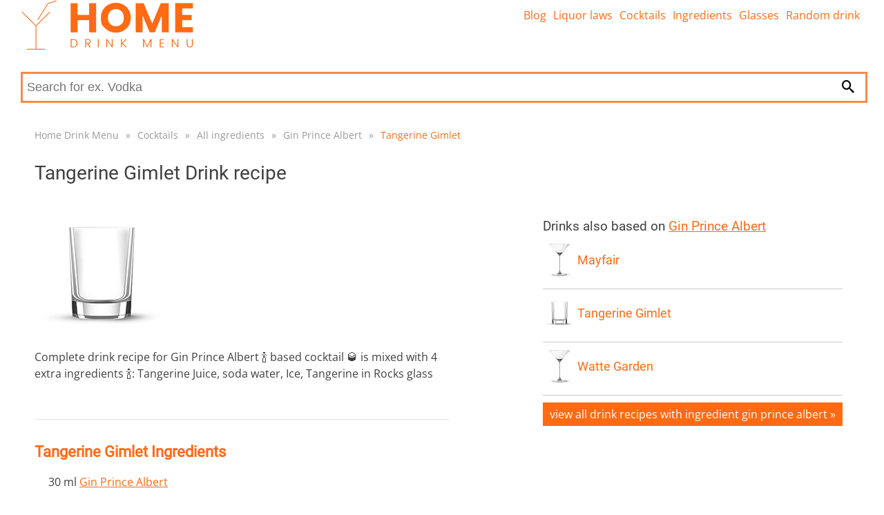

--- FILE ---
content_type: text/html; charset=utf-8
request_url: https://homedrinkmenu.com/drink-recipe/tangerine-gimlet
body_size: 4175
content:
<!DOCTYPE html>
<html lang="en">
<head>
    <link rel="dns-prefetch" href="//www.googletagmanager.com">
    <link rel="dns-prefetch" href="//www.google-analytics.com">

    <meta charset="utf-8">

    
	

	<title>Tangerine Gimlet Drink recipe - UPDATED 2026 | Home Drink Menu</title>
	<meta name='viewport' content='width=device-width, initial-scale=1.0'>
	<meta name="description" content="Complete drink recipe for Gin Prince Albert 🍾 based cocktail 🥃 is mixed with 4 extra ingredients 🍾: Tangerine Juice, soda water, Ice, Tangerine in Rocks glass">
	<meta name="referrer" content="origin-when-cross-origin">
	<meta name="robots" content="index, follow">

	<link rel="canonical" href="https://homedrinkmenu.com/drink-recipe/tangerine-gimlet">

	<meta property="og:title" content="Tangerine Gimlet Drink recipe - UPDATED 2026 | Home Drink Menu">
	<meta property="og:site_name" content="homedrinkmenu.com">
	<meta property="og:locale" content="en_US">
	<meta property="og:type" content="article">

	<meta property='og:description' content="Complete drink recipe for Gin Prince Albert 🍾 based cocktail 🥃 is mixed with 4 extra ingredients 🍾: Tangerine Juice, soda water, Ice, Tangerine in Rocks glass">

	<meta name="twitter:card" content="summary">
	<meta name="twitter:title" content="Tangerine Gimlet Drink recipe - UPDATED 2026 | Home Drink Menu">
	<meta name='twitter:description' content="Complete drink recipe for Gin Prince Albert 🍾 based cocktail 🥃 is mixed with 4 extra ingredients 🍾: Tangerine Juice, soda water, Ice, Tangerine in Rocks glass">


	<link rel="apple-touch-icon" sizes="180x180" href="/apple-touch-icon.png">
	<link rel="icon" type="image/png" sizes="32x32" href="/favicon-32x32.png">
	<link rel="icon" type="image/png" sizes="16x16" href="/favicon-16x16.png">
	<link rel="manifest" href="/site.webmanifest">
	<link rel="mask-icon" href="/safari-pinned-tab.svg" color="#5bbad5">
	<meta name="msapplication-TileColor" content="#da532c">
	<meta name="theme-color" content="#ffffff">
	<meta name="msapplication-TileImage" content="/apple-touch-icon.png">

	<meta property="og:image" content="/images/drinks-logo.jpg">

            <link rel="stylesheet" href="/webtemp/frontend.css?v=1684684262">


	<!-- Global site tag (gtag.js) - Google Analytics -->
	<script async src="https://www.googletagmanager.com/gtag/js?id=UA-211226536-1" type="1665890052601405d0544ce4-text/javascript"></script>
	<script type="1665890052601405d0544ce4-text/javascript">
		window.dataLayer = window.dataLayer || [];
		function gtag(){dataLayer.push(arguments);}
		gtag('js', new Date());

		gtag('config', 'UA-211226536-1');
	</script>

	<script async src="https://pagead2.googlesyndication.com/pagead/js/adsbygoogle.js?client=ca-pub-5411776147250758" crossorigin="anonymous" type="1665890052601405d0544ce4-text/javascript"></script>

</head>

<body>

	<div class="headerPlaceholder"></div>
	<header class="centerWrap">
        <a href="/" title="Home Drink Menu"><img src="/images/drink-logo.png" alt="Home Drink Menu"></a>
<a class="icon-menu menu-toggle" href="#main-menu" id="main-menu-toggle" aria-label="Open main menu">
    <span class="sr-only">Open main menu</span>
</a>

<nav id="top-menu" class="nav-top top-menu" role="navigation" aria-label="Main menu">
    <ul class="row">
    </ul>
    <ul class="row">
            <li><a href="https://homedrinkmenu.com/blog" class="">Blog</a></li>
            <li><a href="https://homedrinkmenu.com/liquor-laws" class="">Liquor laws</a></li>
            <li><a href="https://homedrinkmenu.com/all-cocktails" class="">Cocktails</a></li>
            <li><a href="https://homedrinkmenu.com/all-ingredients" class="">Ingredients</a></li>
            <li><a href="https://homedrinkmenu.com/drink-glass-types" class="">Glasses</a></li>
            <li><a href="https://homedrinkmenu.com/cocktail/random-drink" class="">Random drink</a></li>
    </ul>
</nav>

<script type="application/ld+json">
	{
		"@context": "http://schema.org",
		"@graph": [
		]
	}
</script>

<form class="searchForm" action="/drink-recipe/tangerine-gimlet" method="post" data-suggester-url="/search/suggester?context=CONTEXTPLACEHOLDER&amp;input=INPUTPLACEHOLDER" data-result-url="/search/suggester?context=CONTEXTPLACEHOLDER&amp;input=INPUTPLACEHOLDER" autocomplete="off" id="frm-search-form">
    <input type="text" name="input" placeholder="Search for ex. Vodka" class="form-control" id="frm-search-form-input">
    <button type="submit" name="search" class="btn btn-primary"><i class="icon-magnifier" title="Search"></i></button>
    <div class="suggest">
    </div>
<input type="hidden" name="_do" value="search-form-submit"><!--[if IE]><input type=IEbug disabled style="display:none"><![endif]-->
</form>	</header>

	<div class="menuWrap">
<nav id="main-menu" class="nav-top main-menu centerWrap" role="navigation" aria-label="Main menu">
    <ul>
        <li class="mobileOnly">
            <span class="menu-head">MENU</span>
            <a href="#main-menu-toggle"
               id="main-menu-close"
               class="menu-close icon-close"
               aria-label="Close menu">
                <span class="sr-only">Close menu</span>
            </a>
        </li>
        <li class="mobileOnly">
<form class="searchFormMobile" action="/drink-recipe/tangerine-gimlet" method="post" data-suggester-url="/search/suggester?context=CONTEXTPLACEHOLDER&amp;input=INPUTPLACEHOLDER" data-result-url="/search/suggester?context=CONTEXTPLACEHOLDER&amp;input=INPUTPLACEHOLDER" autocomplete="off" id="frm-search-form">
    <input type="text" name="input" placeholder="Search for ex. Vodka" class="form-control" id="frm-search-form-input">
    <button type="submit" name="search" class="btn btn-primary"><i class="icon-magnifier" title="Search"></i></button>
<input type="hidden" name="_do" value="search-form-submit"><!--[if IE]><input type=IEbug disabled style="display:none"><![endif]-->
</form>        </li>

        <li class="mobileOnly"><a href="https://homedrinkmenu.com/blog" class="">Blog</a></li>
        <li class="mobileOnly"><a href="https://homedrinkmenu.com/liquor-laws" class="">Liquor laws</a></li>
        <li class="mobileOnly"><a href="https://homedrinkmenu.com/all-cocktails" class="">Cocktails</a></li>
        <li class="mobileOnly"><a href="https://homedrinkmenu.com/all-ingredients" class="">Ingredients</a></li>
        <li class="mobileOnly"><a href="https://homedrinkmenu.com/drink-glass-types" class="">Glasses</a></li>
        <li class="mobileOnly"><a href="https://homedrinkmenu.com/cocktail/random-drink" class="">Random drink</a></li>
    </ul>
</nav>
<a href="#main-menu-toggle" class="backdrop" tabindex="-1" aria-hidden="true" hidden></a>

<script type="application/ld+json">
	{
		"@context": "http://schema.org",
		"@graph": [
		]
	}
</script>

	</div>
	<div class="main centerWrap">
	<ol class="breadcrumb">
			<li class="first">
				
				<a href="https://homedrinkmenu.com//">Home Drink Menu</a>
			</li>
			<li>
				<span class="first">&raquo;</span>
				<a href="https://homedrinkmenu.com//all-cocktails">Cocktails</a>
			</li>
			<li>
				<span>&raquo;</span>
				<a href="https://homedrinkmenu.com//all-ingredients">All ingredients</a>
			</li>
			<li>
				<span>&raquo;</span>
				<a href="https://homedrinkmenu.com//cocktails-drinks-with/gin-prince-albert">Gin Prince Albert</a>
			</li>
			<li class="last">
				<span>&raquo;</span>
				<a href="#" class="last">Tangerine Gimlet</a>
			</li>
	</ol>

	<script type="application/ld+json">
	{
	  "@context": "http://schema.org",
	  "@type": "BreadcrumbList",
	  "itemListElement": [
			{
				"@type": "ListItem",
				"position": 1,
				"name": "Home Drink Menu",
				"item": "https://homedrinkmenu.com//"

			},
			{
				"@type": "ListItem",
				"position": 2,
				"name": "Cocktails",
				"item": "https://homedrinkmenu.com//all-cocktails"

			},
			{
				"@type": "ListItem",
				"position": 3,
				"name": "All ingredients",
				"item": "https://homedrinkmenu.com//all-ingredients"

			},
			{
				"@type": "ListItem",
				"position": 4,
				"name": "Gin Prince Albert",
				"item": "https://homedrinkmenu.com//cocktails-drinks-with/gin-prince-albert"

			},
			{
				"@type": "ListItem",
				"position": 5,
				"name": "Tangerine Gimlet",
				"item": "https://homedrinkmenu.com//drink-recipe/tangerine-gimlet"

			}
		]
	}
	</script>
	<h1>Tangerine Gimlet Drink recipe</h1>
	<main class="cocktailDetail">
		<div class="row">
			<article>
					<img src="/images/glass/4.png" alt="Rocks glass" width="200" height="200">

					<p class="description">Complete drink recipe for Gin Prince Albert 🍾 based cocktail 🥃 is mixed with 4 extra ingredients 🍾: Tangerine Juice, soda water, Ice, Tangerine in Rocks glass</p>
					<br>

				<ins class="adsbygoogle"
					 style="display: block; text-align:center; min-height: 150px;"
					 data-ad-layout="in-article"
					 data-ad-format="fluid"
					 data-ad-client="ca-pub-5411776147250758"
					 data-ad-slot="8370895444"></ins>
				<script type="1665890052601405d0544ce4-text/javascript">
					(adsbygoogle = window.adsbygoogle || []).push({});
				</script>

				<h2>Tangerine Gimlet Ingredients</h2>
				<ul>
						<li>
							30 ml <a href="/cocktails-drinks-with/gin-prince-albert">Gin Prince Albert</a>
						</li>
						<li>
							30 ml <a href="/cocktails-drinks-with/tangerine-juice">Tangerine Juice</a>
						</li>
						<li>
							30 ml <a href="/cocktails-drinks-with/soda-water">soda water</a>
						</li>
						<li>
							100 ml <a href="/cocktails-drinks-with/ice">Ice</a>
						</li>
						<li>
							  <a href="/cocktails-drinks-with/tangerine">Tangerine</a>
						</li>
				</ul>
					<h2>Tangerine Gimlet Equipment</h2>
					<section class="equipment row">
						<ul>
								<li>knife - to prepare garnish slice</li>
						</ul>
					</section>
				<h2>Tangerine Gimlet Recipe</h2>
				<section class="recipe row">
						<ol>
								<li>stir the ingredients together with ice</li>
								<li>pour into Rocks glass halfway with ice</li>
						</ol>
				</section>

				<ins class="adsbygoogle"
					 style="display: block; text-align:center; min-height: 150px;"
					 data-ad-layout="in-article"
					 data-ad-format="fluid"
					 data-ad-client="ca-pub-5411776147250758"
					 data-ad-slot="8370895444"></ins>
				<script type="1665890052601405d0544ce4-text/javascript">
				(adsbygoogle = window.adsbygoogle || []).push({});
				</script>


					<h3>Recommend: serve in <a title="View more cocktails served into Rocks glass" href="/cocktails-served-into/rocks-glass">Rocks glass</a></h3>
					<small>It's also called a "lowball", "whiskey" or "old-fashioned" glass. The bottom of old-fashioned glass is thick. Rocks glasses carry between 6 and 8 ounces.</small>







					<br><br>
					<p>Cheers ! Enjoy your drink !</p>


				<p class="description descriptionBottom">If you are going to order Tangerine Gimlet in a bar, don’t forget to mention all the ingredients to the bartender. Tangerine Gimlet can be served with different ingredients in different places.



				<ins class="adsbygoogle"
					 style="display: block; text-align:center; min-height: 150px;"
					 data-ad-layout="in-article"
					 data-ad-format="fluid"
					 data-ad-client="ca-pub-5411776147250758"
					 data-ad-slot="8370895444"></ins>
				<script type="1665890052601405d0544ce4-text/javascript">
					(adsbygoogle = window.adsbygoogle || []).push({});
				</script>


				<div class="row btnLine">
					<a class="btn float-right" title="Show next drink" href="/cocktail/next-drink">show next drink &raquo;</a>
				</div>
			</article>
			<div class="rightCol">
<div class="box">
    <h4>Drinks also based on <a href="/cocktails-drinks-with/gin-prince-albert">Gin Prince Albert</a></h4>
<div class="cocktail row">
	<div class="img">
		<a href="/drink-recipe/mayfair">
				<img src="/images/glass/2.png" alt="Cocktail glass" width="100" height="100">
		</a>
	</div>
	<div class="info">
		<h3><a href="/drink-recipe/mayfair">Mayfair</a></h3>
	</div>
</div><div class="cocktail row">
	<div class="img">
		<a href="/drink-recipe/tangerine-gimlet">
				<img src="/images/glass/4.png" alt="Rocks glass" width="100" height="100">
		</a>
	</div>
	<div class="info">
		<h3><a href="/drink-recipe/tangerine-gimlet">Tangerine Gimlet</a></h3>
	</div>
</div><div class="cocktail row">
	<div class="img">
		<a href="/drink-recipe/watte-garden">
				<img src="/images/glass/2.png" alt="Cocktail glass" width="100" height="100">
		</a>
	</div>
	<div class="info">
		<h3><a href="/drink-recipe/watte-garden">Watte Garden</a></h3>
	</div>
</div>    <a href="/cocktails-drinks-with/gin-prince-albert" class="btn float-left">View all drink recipes with ingredient Gin Prince Albert &raquo</a>
</div>
					<ins class="adsbygoogle"
						 style="display: block; text-align:center; min-height: 150px;"
						 data-ad-layout="in-article"
						 data-ad-format="fluid"
						 data-ad-client="ca-pub-5411776147250758"
						 data-ad-slot="8370895444"></ins>
					<script type="1665890052601405d0544ce4-text/javascript">
						(adsbygoogle = window.adsbygoogle || []).push({});
					</script>

<div class="box">
    <h4>Drinks also served into <a href="/cocktails-served-into/rocks-glass">Rocks glass</a></h4>
<div class="cocktail row">
	<div class="img">
		<a href="/drink-recipe/klondike-bar">
				<img src="/images/glass/4.png" alt="Rocks glass" width="100" height="100">
		</a>
	</div>
	<div class="info">
		<h3><a href="/drink-recipe/klondike-bar">Klondike Bar</a></h3>
	</div>
</div><div class="cocktail row">
	<div class="img">
		<a href="/drink-recipe/mexican-speedball">
				<img src="/images/glass/4.png" alt="Rocks glass" width="100" height="100">
		</a>
	</div>
	<div class="info">
		<h3><a href="/drink-recipe/mexican-speedball">Mexican Speedball</a></h3>
	</div>
</div><div class="cocktail row">
	<div class="img">
		<a href="/drink-recipe/turtle-juice">
				<img src="/images/glass/4.png" alt="Rocks glass" width="100" height="100">
		</a>
	</div>
	<div class="info">
		<h3><a href="/drink-recipe/turtle-juice">Turtle Juice</a></h3>
	</div>
</div>    <a href="/cocktails-served-into/rocks-glass" class="btn float-left">View all drink recipes served into Rocks glass &raquo</a>
</div>


					<ins class="adsbygoogle"
						 style="display: block; text-align:center; min-height: 150px;"
						 data-ad-layout="in-article"
						 data-ad-format="fluid"
						 data-ad-client="ca-pub-5411776147250758"
						 data-ad-slot="8370895444"></ins>
					<script type="1665890052601405d0544ce4-text/javascript">
						(adsbygoogle = window.adsbygoogle || []).push({});
					</script>

			</div>
		</div>
	</main>
<script type="application/ld+json">
    {
        "@context": "http://schema.org",
        "@type": "Recipe",
        "mainEntityOfPage": "https://homedrinkmenu.com/drink-recipe/tangerine-gimlet",
        "name": "Tangerine Gimlet Drink recipe",
        "keywords": "Gin Prince Albert,Tangerine Juice,soda water,Ice,Tangerine",
        "image": {
            "@type": "ImageObject",
                "url": "https://homedrinkmenu.com/images/glass/4.png",
            "width": null,
            "height": null,
            "caption": "Tangerine Gimlet Drink recipe"
        },
        "datePublished": "2021-11-15T15:05:20+01:00",
        "description": "Complete drink recipe for Gin Prince Albert 🍾 based cocktail 🥃 is mixed with 4 extra ingredients 🍾: Tangerine Juice, soda water, Ice, Tangerine in Rocks glass",
        "prepTime": "P0DT0H3M",
        "cookTime": null,
        "totalTime": "P0DT0H3M",
        "recipeYield": "1 drink",
        "recipeIngredient": [
					"30 ml Gin Prince Albert",
					"30 ml Tangerine Juice",
					"30 ml soda water",
					"100 ml Ice",
					" Tangerine"
        ],
        "recipeInstructions": [
            {
                "@type": "HowToStep",
                "text": "stir the ingredients together with ice"
            },
            {
                "@type": "HowToStep",
                "text": "pour into Rocks glass halfway with ice"
            }
        ],
        "recipeCategory": [
                "Drinks Recipes",
                "Cocktailss Recipes",
                "Gin Prince Albert Recipes"
        ],
        "recipeCuisine": [],
        "audience": {
            "@context": "https://schema.org",
            "@type": "PeopleAudience",
            "requiredMinAge": "21",
            "audienceType": [
                "Drink consumer",
                "Bartender",
                "Cooker"
            ]
        }
    }
</script>
	</div>
	
    <script defer src="/webtemp/frontend.js?v=1684684262" type="1665890052601405d0544ce4-text/javascript"></script>
	<footer>
<div class="divider">
    <div class="centerWrap">
        <div class="logo">
            <a href="/" title="Home Drink Menu">
                <img src="/images/drink-logo-footer.png" height="50" alt="Home Drink Menu">
            </a>
            <div class="links desktopLinks">
                <ul>
                        <li><a href="https://homedrinkmenu.com/blog" class="">Blog</a></li>
                        <li><a href="https://homedrinkmenu.com/liquor-laws" class="">Liquor laws</a></li>
                        <li><a href="https://homedrinkmenu.com/all-cocktails" class="">Cocktails</a></li>
                        <li><a href="https://homedrinkmenu.com/all-ingredients" class="">Ingredients</a></li>
                        <li><a href="https://homedrinkmenu.com/drink-glass-types" class="">Glasses</a></li>
                        <li><a href="https://homedrinkmenu.com/cocktail/random-drink" class="">Random drink</a></li>
                </ul>
                <ul>
                    <li><a href="/contact">Contact</a></li>
                    <li><a href="/terms-of-service">Terms of service</a></li>
                    <li><a href="/privacy-policy">Privacy Policy</a></li>
                </ul>
            </div>
        </div>
        <div class="fb">
        </div>
        <div class="links mobileLinks">
            <ul>
                    <li><a href="https://homedrinkmenu.com/blog" class="">Blog</a></li>
                    <li><a href="https://homedrinkmenu.com/liquor-laws" class="">Liquor laws</a></li>
                    <li><a href="https://homedrinkmenu.com/all-cocktails" class="">Cocktails</a></li>
                    <li><a href="https://homedrinkmenu.com/all-ingredients" class="">Ingredients</a></li>
                    <li><a href="https://homedrinkmenu.com/drink-glass-types" class="">Glasses</a></li>
                    <li><a href="https://homedrinkmenu.com/cocktail/random-drink" class="">Random drink</a></li>
            </ul>
            <a href="/terms-of-service">Terms of service</a>  | <a href="/privacy-policy">Privacy Policy</a> | <a href="/contact">Contact</a>
        </div>
    </div>


    <div class="centerWrap bottomPart">
        <span>Copyright 2026</span>

    </div>
</div>

    </footer>

    <script type="application/ld+json">
        {
            "@context":"http://schema.org/",
            "@type":"WebSite",
            "url":"https://homedrinkmenu.com",
            "potentialAction":{
                "@type":"SearchAction",
                "target": "https://homedrinkmenu.com/search-results/{search_term_string}",
                "query-input":"required name=search_term_string"
            }
        }
	</script>
<script src="/cdn-cgi/scripts/7d0fa10a/cloudflare-static/rocket-loader.min.js" data-cf-settings="1665890052601405d0544ce4-|49" defer></script><script defer src="https://static.cloudflareinsights.com/beacon.min.js/vcd15cbe7772f49c399c6a5babf22c1241717689176015" integrity="sha512-ZpsOmlRQV6y907TI0dKBHq9Md29nnaEIPlkf84rnaERnq6zvWvPUqr2ft8M1aS28oN72PdrCzSjY4U6VaAw1EQ==" data-cf-beacon='{"version":"2024.11.0","token":"fc704029dc4544f6ab3c2763a9f27a7d","r":1,"server_timing":{"name":{"cfCacheStatus":true,"cfEdge":true,"cfExtPri":true,"cfL4":true,"cfOrigin":true,"cfSpeedBrain":true},"location_startswith":null}}' crossorigin="anonymous"></script>
</body>
</html>


--- FILE ---
content_type: text/html; charset=utf-8
request_url: https://www.google.com/recaptcha/api2/aframe
body_size: 258
content:
<!DOCTYPE HTML><html><head><meta http-equiv="content-type" content="text/html; charset=UTF-8"></head><body><script nonce="7Z_NTeHjFf_8aGBQqr9omw">/** Anti-fraud and anti-abuse applications only. See google.com/recaptcha */ try{var clients={'sodar':'https://pagead2.googlesyndication.com/pagead/sodar?'};window.addEventListener("message",function(a){try{if(a.source===window.parent){var b=JSON.parse(a.data);var c=clients[b['id']];if(c){var d=document.createElement('img');d.src=c+b['params']+'&rc='+(localStorage.getItem("rc::a")?sessionStorage.getItem("rc::b"):"");window.document.body.appendChild(d);sessionStorage.setItem("rc::e",parseInt(sessionStorage.getItem("rc::e")||0)+1);localStorage.setItem("rc::h",'1768995946978');}}}catch(b){}});window.parent.postMessage("_grecaptcha_ready", "*");}catch(b){}</script></body></html>